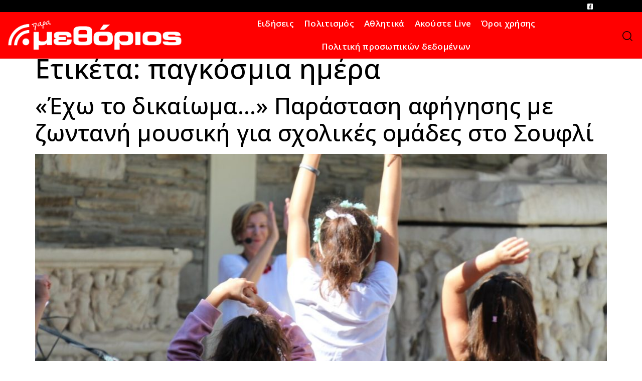

--- FILE ---
content_type: text/html; charset=UTF-8
request_url: https://methorios.gr/tag/%CF%80%CE%B1%CE%B3%CE%BA%CF%8C%CF%83%CE%BC%CE%B9%CE%B1-%CE%B7%CE%BC%CE%AD%CF%81%CE%B1-2/
body_size: 18692
content:
<!doctype html>
<html lang="el">
<head>
	<meta charset="UTF-8">
	<meta name="viewport" content="width=device-width, initial-scale=1">
	<link rel="profile" href="https://gmpg.org/xfn/11">
	<meta name='robots' content='index, follow, max-image-preview:large, max-snippet:-1, max-video-preview:-1' />
	<style>img:is([sizes="auto" i], [sizes^="auto," i]) { contain-intrinsic-size: 3000px 1500px }</style>
	
	<!-- This site is optimized with the Yoast SEO plugin v26.4 - https://yoast.com/wordpress/plugins/seo/ -->
	<title>παγκόσμια ημέρα Archives - ΜΕΘΟΡΙΟΣ</title>
	<link rel="canonical" href="https://methorios.gr/tag/παγκόσμια-ημέρα-2/" />
	<meta property="og:locale" content="el_GR" />
	<meta property="og:type" content="article" />
	<meta property="og:title" content="παγκόσμια ημέρα Archives - ΜΕΘΟΡΙΟΣ" />
	<meta property="og:url" content="https://methorios.gr/tag/παγκόσμια-ημέρα-2/" />
	<meta property="og:site_name" content="ΜΕΘΟΡΙΟΣ" />
	<meta name="twitter:card" content="summary_large_image" />
	<script type="application/ld+json" class="yoast-schema-graph">{"@context":"https://schema.org","@graph":[{"@type":"CollectionPage","@id":"https://methorios.gr/tag/%cf%80%ce%b1%ce%b3%ce%ba%cf%8c%cf%83%ce%bc%ce%b9%ce%b1-%ce%b7%ce%bc%ce%ad%cf%81%ce%b1-2/","url":"https://methorios.gr/tag/%cf%80%ce%b1%ce%b3%ce%ba%cf%8c%cf%83%ce%bc%ce%b9%ce%b1-%ce%b7%ce%bc%ce%ad%cf%81%ce%b1-2/","name":"παγκόσμια ημέρα Archives - ΜΕΘΟΡΙΟΣ","isPartOf":{"@id":"https://methorios.gr/#website"},"primaryImageOfPage":{"@id":"https://methorios.gr/tag/%cf%80%ce%b1%ce%b3%ce%ba%cf%8c%cf%83%ce%bc%ce%b9%ce%b1-%ce%b7%ce%bc%ce%ad%cf%81%ce%b1-2/#primaryimage"},"image":{"@id":"https://methorios.gr/tag/%cf%80%ce%b1%ce%b3%ce%ba%cf%8c%cf%83%ce%bc%ce%b9%ce%b1-%ce%b7%ce%bc%ce%ad%cf%81%ce%b1-2/#primaryimage"},"thumbnailUrl":"https://methorios.gr/wp-content/uploads/2025/11/parastasi-1392x928-1.jpg","breadcrumb":{"@id":"https://methorios.gr/tag/%cf%80%ce%b1%ce%b3%ce%ba%cf%8c%cf%83%ce%bc%ce%b9%ce%b1-%ce%b7%ce%bc%ce%ad%cf%81%ce%b1-2/#breadcrumb"},"inLanguage":"el"},{"@type":"ImageObject","inLanguage":"el","@id":"https://methorios.gr/tag/%cf%80%ce%b1%ce%b3%ce%ba%cf%8c%cf%83%ce%bc%ce%b9%ce%b1-%ce%b7%ce%bc%ce%ad%cf%81%ce%b1-2/#primaryimage","url":"https://methorios.gr/wp-content/uploads/2025/11/parastasi-1392x928-1.jpg","contentUrl":"https://methorios.gr/wp-content/uploads/2025/11/parastasi-1392x928-1.jpg","width":1392,"height":928},{"@type":"BreadcrumbList","@id":"https://methorios.gr/tag/%cf%80%ce%b1%ce%b3%ce%ba%cf%8c%cf%83%ce%bc%ce%b9%ce%b1-%ce%b7%ce%bc%ce%ad%cf%81%ce%b1-2/#breadcrumb","itemListElement":[{"@type":"ListItem","position":1,"name":"Home","item":"https://methorios.gr/"},{"@type":"ListItem","position":2,"name":"παγκόσμια ημέρα"}]},{"@type":"WebSite","@id":"https://methorios.gr/#website","url":"https://methorios.gr/","name":"ΜΕΘΟΡΙΟΣ","description":"Εφημερίδα – Ραδιόφωνο – Γραφικές Τέχνες","potentialAction":[{"@type":"SearchAction","target":{"@type":"EntryPoint","urlTemplate":"https://methorios.gr/?s={search_term_string}"},"query-input":{"@type":"PropertyValueSpecification","valueRequired":true,"valueName":"search_term_string"}}],"inLanguage":"el"}]}</script>
	<!-- / Yoast SEO plugin. -->


<link rel="alternate" type="application/rss+xml" title="Ροή RSS &raquo; ΜΕΘΟΡΙΟΣ" href="https://methorios.gr/feed/" />
<link rel="alternate" type="application/rss+xml" title="Ροή Σχολίων &raquo; ΜΕΘΟΡΙΟΣ" href="https://methorios.gr/comments/feed/" />
<link rel="alternate" type="application/rss+xml" title="Ετικέτα ροής ΜΕΘΟΡΙΟΣ &raquo; παγκόσμια ημέρα" href="https://methorios.gr/tag/%cf%80%ce%b1%ce%b3%ce%ba%cf%8c%cf%83%ce%bc%ce%b9%ce%b1-%ce%b7%ce%bc%ce%ad%cf%81%ce%b1-2/feed/" />
		<!-- This site uses the Google Analytics by MonsterInsights plugin v9.10.0 - Using Analytics tracking - https://www.monsterinsights.com/ -->
							<script src="//www.googletagmanager.com/gtag/js?id=G-KFHZL9QMR3"  data-cfasync="false" data-wpfc-render="false" async></script>
			<script data-cfasync="false" data-wpfc-render="false">
				var mi_version = '9.10.0';
				var mi_track_user = true;
				var mi_no_track_reason = '';
								var MonsterInsightsDefaultLocations = {"page_location":"https:\/\/methorios.gr\/tag\/%CF%80%CE%B1%CE%B3%CE%BA%CF%8C%CF%83%CE%BC%CE%B9%CE%B1-%CE%B7%CE%BC%CE%AD%CF%81%CE%B1-2\/"};
								if ( typeof MonsterInsightsPrivacyGuardFilter === 'function' ) {
					var MonsterInsightsLocations = (typeof MonsterInsightsExcludeQuery === 'object') ? MonsterInsightsPrivacyGuardFilter( MonsterInsightsExcludeQuery ) : MonsterInsightsPrivacyGuardFilter( MonsterInsightsDefaultLocations );
				} else {
					var MonsterInsightsLocations = (typeof MonsterInsightsExcludeQuery === 'object') ? MonsterInsightsExcludeQuery : MonsterInsightsDefaultLocations;
				}

								var disableStrs = [
										'ga-disable-G-KFHZL9QMR3',
									];

				/* Function to detect opted out users */
				function __gtagTrackerIsOptedOut() {
					for (var index = 0; index < disableStrs.length; index++) {
						if (document.cookie.indexOf(disableStrs[index] + '=true') > -1) {
							return true;
						}
					}

					return false;
				}

				/* Disable tracking if the opt-out cookie exists. */
				if (__gtagTrackerIsOptedOut()) {
					for (var index = 0; index < disableStrs.length; index++) {
						window[disableStrs[index]] = true;
					}
				}

				/* Opt-out function */
				function __gtagTrackerOptout() {
					for (var index = 0; index < disableStrs.length; index++) {
						document.cookie = disableStrs[index] + '=true; expires=Thu, 31 Dec 2099 23:59:59 UTC; path=/';
						window[disableStrs[index]] = true;
					}
				}

				if ('undefined' === typeof gaOptout) {
					function gaOptout() {
						__gtagTrackerOptout();
					}
				}
								window.dataLayer = window.dataLayer || [];

				window.MonsterInsightsDualTracker = {
					helpers: {},
					trackers: {},
				};
				if (mi_track_user) {
					function __gtagDataLayer() {
						dataLayer.push(arguments);
					}

					function __gtagTracker(type, name, parameters) {
						if (!parameters) {
							parameters = {};
						}

						if (parameters.send_to) {
							__gtagDataLayer.apply(null, arguments);
							return;
						}

						if (type === 'event') {
														parameters.send_to = monsterinsights_frontend.v4_id;
							var hookName = name;
							if (typeof parameters['event_category'] !== 'undefined') {
								hookName = parameters['event_category'] + ':' + name;
							}

							if (typeof MonsterInsightsDualTracker.trackers[hookName] !== 'undefined') {
								MonsterInsightsDualTracker.trackers[hookName](parameters);
							} else {
								__gtagDataLayer('event', name, parameters);
							}
							
						} else {
							__gtagDataLayer.apply(null, arguments);
						}
					}

					__gtagTracker('js', new Date());
					__gtagTracker('set', {
						'developer_id.dZGIzZG': true,
											});
					if ( MonsterInsightsLocations.page_location ) {
						__gtagTracker('set', MonsterInsightsLocations);
					}
										__gtagTracker('config', 'G-KFHZL9QMR3', {"forceSSL":"true","link_attribution":"true"} );
										window.gtag = __gtagTracker;										(function () {
						/* https://developers.google.com/analytics/devguides/collection/analyticsjs/ */
						/* ga and __gaTracker compatibility shim. */
						var noopfn = function () {
							return null;
						};
						var newtracker = function () {
							return new Tracker();
						};
						var Tracker = function () {
							return null;
						};
						var p = Tracker.prototype;
						p.get = noopfn;
						p.set = noopfn;
						p.send = function () {
							var args = Array.prototype.slice.call(arguments);
							args.unshift('send');
							__gaTracker.apply(null, args);
						};
						var __gaTracker = function () {
							var len = arguments.length;
							if (len === 0) {
								return;
							}
							var f = arguments[len - 1];
							if (typeof f !== 'object' || f === null || typeof f.hitCallback !== 'function') {
								if ('send' === arguments[0]) {
									var hitConverted, hitObject = false, action;
									if ('event' === arguments[1]) {
										if ('undefined' !== typeof arguments[3]) {
											hitObject = {
												'eventAction': arguments[3],
												'eventCategory': arguments[2],
												'eventLabel': arguments[4],
												'value': arguments[5] ? arguments[5] : 1,
											}
										}
									}
									if ('pageview' === arguments[1]) {
										if ('undefined' !== typeof arguments[2]) {
											hitObject = {
												'eventAction': 'page_view',
												'page_path': arguments[2],
											}
										}
									}
									if (typeof arguments[2] === 'object') {
										hitObject = arguments[2];
									}
									if (typeof arguments[5] === 'object') {
										Object.assign(hitObject, arguments[5]);
									}
									if ('undefined' !== typeof arguments[1].hitType) {
										hitObject = arguments[1];
										if ('pageview' === hitObject.hitType) {
											hitObject.eventAction = 'page_view';
										}
									}
									if (hitObject) {
										action = 'timing' === arguments[1].hitType ? 'timing_complete' : hitObject.eventAction;
										hitConverted = mapArgs(hitObject);
										__gtagTracker('event', action, hitConverted);
									}
								}
								return;
							}

							function mapArgs(args) {
								var arg, hit = {};
								var gaMap = {
									'eventCategory': 'event_category',
									'eventAction': 'event_action',
									'eventLabel': 'event_label',
									'eventValue': 'event_value',
									'nonInteraction': 'non_interaction',
									'timingCategory': 'event_category',
									'timingVar': 'name',
									'timingValue': 'value',
									'timingLabel': 'event_label',
									'page': 'page_path',
									'location': 'page_location',
									'title': 'page_title',
									'referrer' : 'page_referrer',
								};
								for (arg in args) {
																		if (!(!args.hasOwnProperty(arg) || !gaMap.hasOwnProperty(arg))) {
										hit[gaMap[arg]] = args[arg];
									} else {
										hit[arg] = args[arg];
									}
								}
								return hit;
							}

							try {
								f.hitCallback();
							} catch (ex) {
							}
						};
						__gaTracker.create = newtracker;
						__gaTracker.getByName = newtracker;
						__gaTracker.getAll = function () {
							return [];
						};
						__gaTracker.remove = noopfn;
						__gaTracker.loaded = true;
						window['__gaTracker'] = __gaTracker;
					})();
									} else {
										console.log("");
					(function () {
						function __gtagTracker() {
							return null;
						}

						window['__gtagTracker'] = __gtagTracker;
						window['gtag'] = __gtagTracker;
					})();
									}
			</script>
							<!-- / Google Analytics by MonsterInsights -->
		<script>
window._wpemojiSettings = {"baseUrl":"https:\/\/s.w.org\/images\/core\/emoji\/16.0.1\/72x72\/","ext":".png","svgUrl":"https:\/\/s.w.org\/images\/core\/emoji\/16.0.1\/svg\/","svgExt":".svg","source":{"concatemoji":"https:\/\/methorios.gr\/wp-includes\/js\/wp-emoji-release.min.js?ver=6.8.3"}};
/*! This file is auto-generated */
!function(s,n){var o,i,e;function c(e){try{var t={supportTests:e,timestamp:(new Date).valueOf()};sessionStorage.setItem(o,JSON.stringify(t))}catch(e){}}function p(e,t,n){e.clearRect(0,0,e.canvas.width,e.canvas.height),e.fillText(t,0,0);var t=new Uint32Array(e.getImageData(0,0,e.canvas.width,e.canvas.height).data),a=(e.clearRect(0,0,e.canvas.width,e.canvas.height),e.fillText(n,0,0),new Uint32Array(e.getImageData(0,0,e.canvas.width,e.canvas.height).data));return t.every(function(e,t){return e===a[t]})}function u(e,t){e.clearRect(0,0,e.canvas.width,e.canvas.height),e.fillText(t,0,0);for(var n=e.getImageData(16,16,1,1),a=0;a<n.data.length;a++)if(0!==n.data[a])return!1;return!0}function f(e,t,n,a){switch(t){case"flag":return n(e,"\ud83c\udff3\ufe0f\u200d\u26a7\ufe0f","\ud83c\udff3\ufe0f\u200b\u26a7\ufe0f")?!1:!n(e,"\ud83c\udde8\ud83c\uddf6","\ud83c\udde8\u200b\ud83c\uddf6")&&!n(e,"\ud83c\udff4\udb40\udc67\udb40\udc62\udb40\udc65\udb40\udc6e\udb40\udc67\udb40\udc7f","\ud83c\udff4\u200b\udb40\udc67\u200b\udb40\udc62\u200b\udb40\udc65\u200b\udb40\udc6e\u200b\udb40\udc67\u200b\udb40\udc7f");case"emoji":return!a(e,"\ud83e\udedf")}return!1}function g(e,t,n,a){var r="undefined"!=typeof WorkerGlobalScope&&self instanceof WorkerGlobalScope?new OffscreenCanvas(300,150):s.createElement("canvas"),o=r.getContext("2d",{willReadFrequently:!0}),i=(o.textBaseline="top",o.font="600 32px Arial",{});return e.forEach(function(e){i[e]=t(o,e,n,a)}),i}function t(e){var t=s.createElement("script");t.src=e,t.defer=!0,s.head.appendChild(t)}"undefined"!=typeof Promise&&(o="wpEmojiSettingsSupports",i=["flag","emoji"],n.supports={everything:!0,everythingExceptFlag:!0},e=new Promise(function(e){s.addEventListener("DOMContentLoaded",e,{once:!0})}),new Promise(function(t){var n=function(){try{var e=JSON.parse(sessionStorage.getItem(o));if("object"==typeof e&&"number"==typeof e.timestamp&&(new Date).valueOf()<e.timestamp+604800&&"object"==typeof e.supportTests)return e.supportTests}catch(e){}return null}();if(!n){if("undefined"!=typeof Worker&&"undefined"!=typeof OffscreenCanvas&&"undefined"!=typeof URL&&URL.createObjectURL&&"undefined"!=typeof Blob)try{var e="postMessage("+g.toString()+"("+[JSON.stringify(i),f.toString(),p.toString(),u.toString()].join(",")+"));",a=new Blob([e],{type:"text/javascript"}),r=new Worker(URL.createObjectURL(a),{name:"wpTestEmojiSupports"});return void(r.onmessage=function(e){c(n=e.data),r.terminate(),t(n)})}catch(e){}c(n=g(i,f,p,u))}t(n)}).then(function(e){for(var t in e)n.supports[t]=e[t],n.supports.everything=n.supports.everything&&n.supports[t],"flag"!==t&&(n.supports.everythingExceptFlag=n.supports.everythingExceptFlag&&n.supports[t]);n.supports.everythingExceptFlag=n.supports.everythingExceptFlag&&!n.supports.flag,n.DOMReady=!1,n.readyCallback=function(){n.DOMReady=!0}}).then(function(){return e}).then(function(){var e;n.supports.everything||(n.readyCallback(),(e=n.source||{}).concatemoji?t(e.concatemoji):e.wpemoji&&e.twemoji&&(t(e.twemoji),t(e.wpemoji)))}))}((window,document),window._wpemojiSettings);
</script>

<link rel='stylesheet' id='premium-addons-css' href='https://methorios.gr/wp-content/plugins/premium-addons-for-elementor/assets/frontend/min-css/premium-addons.min.css?ver=4.11.51' media='all' />
<style id='wp-emoji-styles-inline-css'>

	img.wp-smiley, img.emoji {
		display: inline !important;
		border: none !important;
		box-shadow: none !important;
		height: 1em !important;
		width: 1em !important;
		margin: 0 0.07em !important;
		vertical-align: -0.1em !important;
		background: none !important;
		padding: 0 !important;
	}
</style>
<link rel='stylesheet' id='wp-block-library-css' href='https://methorios.gr/wp-includes/css/dist/block-library/style.min.css?ver=6.8.3' media='all' />
<style id='global-styles-inline-css'>
:root{--wp--preset--aspect-ratio--square: 1;--wp--preset--aspect-ratio--4-3: 4/3;--wp--preset--aspect-ratio--3-4: 3/4;--wp--preset--aspect-ratio--3-2: 3/2;--wp--preset--aspect-ratio--2-3: 2/3;--wp--preset--aspect-ratio--16-9: 16/9;--wp--preset--aspect-ratio--9-16: 9/16;--wp--preset--color--black: #000000;--wp--preset--color--cyan-bluish-gray: #abb8c3;--wp--preset--color--white: #ffffff;--wp--preset--color--pale-pink: #f78da7;--wp--preset--color--vivid-red: #cf2e2e;--wp--preset--color--luminous-vivid-orange: #ff6900;--wp--preset--color--luminous-vivid-amber: #fcb900;--wp--preset--color--light-green-cyan: #7bdcb5;--wp--preset--color--vivid-green-cyan: #00d084;--wp--preset--color--pale-cyan-blue: #8ed1fc;--wp--preset--color--vivid-cyan-blue: #0693e3;--wp--preset--color--vivid-purple: #9b51e0;--wp--preset--gradient--vivid-cyan-blue-to-vivid-purple: linear-gradient(135deg,rgba(6,147,227,1) 0%,rgb(155,81,224) 100%);--wp--preset--gradient--light-green-cyan-to-vivid-green-cyan: linear-gradient(135deg,rgb(122,220,180) 0%,rgb(0,208,130) 100%);--wp--preset--gradient--luminous-vivid-amber-to-luminous-vivid-orange: linear-gradient(135deg,rgba(252,185,0,1) 0%,rgba(255,105,0,1) 100%);--wp--preset--gradient--luminous-vivid-orange-to-vivid-red: linear-gradient(135deg,rgba(255,105,0,1) 0%,rgb(207,46,46) 100%);--wp--preset--gradient--very-light-gray-to-cyan-bluish-gray: linear-gradient(135deg,rgb(238,238,238) 0%,rgb(169,184,195) 100%);--wp--preset--gradient--cool-to-warm-spectrum: linear-gradient(135deg,rgb(74,234,220) 0%,rgb(151,120,209) 20%,rgb(207,42,186) 40%,rgb(238,44,130) 60%,rgb(251,105,98) 80%,rgb(254,248,76) 100%);--wp--preset--gradient--blush-light-purple: linear-gradient(135deg,rgb(255,206,236) 0%,rgb(152,150,240) 100%);--wp--preset--gradient--blush-bordeaux: linear-gradient(135deg,rgb(254,205,165) 0%,rgb(254,45,45) 50%,rgb(107,0,62) 100%);--wp--preset--gradient--luminous-dusk: linear-gradient(135deg,rgb(255,203,112) 0%,rgb(199,81,192) 50%,rgb(65,88,208) 100%);--wp--preset--gradient--pale-ocean: linear-gradient(135deg,rgb(255,245,203) 0%,rgb(182,227,212) 50%,rgb(51,167,181) 100%);--wp--preset--gradient--electric-grass: linear-gradient(135deg,rgb(202,248,128) 0%,rgb(113,206,126) 100%);--wp--preset--gradient--midnight: linear-gradient(135deg,rgb(2,3,129) 0%,rgb(40,116,252) 100%);--wp--preset--font-size--small: 13px;--wp--preset--font-size--medium: 20px;--wp--preset--font-size--large: 36px;--wp--preset--font-size--x-large: 42px;--wp--preset--spacing--20: 0.44rem;--wp--preset--spacing--30: 0.67rem;--wp--preset--spacing--40: 1rem;--wp--preset--spacing--50: 1.5rem;--wp--preset--spacing--60: 2.25rem;--wp--preset--spacing--70: 3.38rem;--wp--preset--spacing--80: 5.06rem;--wp--preset--shadow--natural: 6px 6px 9px rgba(0, 0, 0, 0.2);--wp--preset--shadow--deep: 12px 12px 50px rgba(0, 0, 0, 0.4);--wp--preset--shadow--sharp: 6px 6px 0px rgba(0, 0, 0, 0.2);--wp--preset--shadow--outlined: 6px 6px 0px -3px rgba(255, 255, 255, 1), 6px 6px rgba(0, 0, 0, 1);--wp--preset--shadow--crisp: 6px 6px 0px rgba(0, 0, 0, 1);}:root { --wp--style--global--content-size: 800px;--wp--style--global--wide-size: 1200px; }:where(body) { margin: 0; }.wp-site-blocks > .alignleft { float: left; margin-right: 2em; }.wp-site-blocks > .alignright { float: right; margin-left: 2em; }.wp-site-blocks > .aligncenter { justify-content: center; margin-left: auto; margin-right: auto; }:where(.wp-site-blocks) > * { margin-block-start: 24px; margin-block-end: 0; }:where(.wp-site-blocks) > :first-child { margin-block-start: 0; }:where(.wp-site-blocks) > :last-child { margin-block-end: 0; }:root { --wp--style--block-gap: 24px; }:root :where(.is-layout-flow) > :first-child{margin-block-start: 0;}:root :where(.is-layout-flow) > :last-child{margin-block-end: 0;}:root :where(.is-layout-flow) > *{margin-block-start: 24px;margin-block-end: 0;}:root :where(.is-layout-constrained) > :first-child{margin-block-start: 0;}:root :where(.is-layout-constrained) > :last-child{margin-block-end: 0;}:root :where(.is-layout-constrained) > *{margin-block-start: 24px;margin-block-end: 0;}:root :where(.is-layout-flex){gap: 24px;}:root :where(.is-layout-grid){gap: 24px;}.is-layout-flow > .alignleft{float: left;margin-inline-start: 0;margin-inline-end: 2em;}.is-layout-flow > .alignright{float: right;margin-inline-start: 2em;margin-inline-end: 0;}.is-layout-flow > .aligncenter{margin-left: auto !important;margin-right: auto !important;}.is-layout-constrained > .alignleft{float: left;margin-inline-start: 0;margin-inline-end: 2em;}.is-layout-constrained > .alignright{float: right;margin-inline-start: 2em;margin-inline-end: 0;}.is-layout-constrained > .aligncenter{margin-left: auto !important;margin-right: auto !important;}.is-layout-constrained > :where(:not(.alignleft):not(.alignright):not(.alignfull)){max-width: var(--wp--style--global--content-size);margin-left: auto !important;margin-right: auto !important;}.is-layout-constrained > .alignwide{max-width: var(--wp--style--global--wide-size);}body .is-layout-flex{display: flex;}.is-layout-flex{flex-wrap: wrap;align-items: center;}.is-layout-flex > :is(*, div){margin: 0;}body .is-layout-grid{display: grid;}.is-layout-grid > :is(*, div){margin: 0;}body{padding-top: 0px;padding-right: 0px;padding-bottom: 0px;padding-left: 0px;}a:where(:not(.wp-element-button)){text-decoration: underline;}:root :where(.wp-element-button, .wp-block-button__link){background-color: #32373c;border-width: 0;color: #fff;font-family: inherit;font-size: inherit;line-height: inherit;padding: calc(0.667em + 2px) calc(1.333em + 2px);text-decoration: none;}.has-black-color{color: var(--wp--preset--color--black) !important;}.has-cyan-bluish-gray-color{color: var(--wp--preset--color--cyan-bluish-gray) !important;}.has-white-color{color: var(--wp--preset--color--white) !important;}.has-pale-pink-color{color: var(--wp--preset--color--pale-pink) !important;}.has-vivid-red-color{color: var(--wp--preset--color--vivid-red) !important;}.has-luminous-vivid-orange-color{color: var(--wp--preset--color--luminous-vivid-orange) !important;}.has-luminous-vivid-amber-color{color: var(--wp--preset--color--luminous-vivid-amber) !important;}.has-light-green-cyan-color{color: var(--wp--preset--color--light-green-cyan) !important;}.has-vivid-green-cyan-color{color: var(--wp--preset--color--vivid-green-cyan) !important;}.has-pale-cyan-blue-color{color: var(--wp--preset--color--pale-cyan-blue) !important;}.has-vivid-cyan-blue-color{color: var(--wp--preset--color--vivid-cyan-blue) !important;}.has-vivid-purple-color{color: var(--wp--preset--color--vivid-purple) !important;}.has-black-background-color{background-color: var(--wp--preset--color--black) !important;}.has-cyan-bluish-gray-background-color{background-color: var(--wp--preset--color--cyan-bluish-gray) !important;}.has-white-background-color{background-color: var(--wp--preset--color--white) !important;}.has-pale-pink-background-color{background-color: var(--wp--preset--color--pale-pink) !important;}.has-vivid-red-background-color{background-color: var(--wp--preset--color--vivid-red) !important;}.has-luminous-vivid-orange-background-color{background-color: var(--wp--preset--color--luminous-vivid-orange) !important;}.has-luminous-vivid-amber-background-color{background-color: var(--wp--preset--color--luminous-vivid-amber) !important;}.has-light-green-cyan-background-color{background-color: var(--wp--preset--color--light-green-cyan) !important;}.has-vivid-green-cyan-background-color{background-color: var(--wp--preset--color--vivid-green-cyan) !important;}.has-pale-cyan-blue-background-color{background-color: var(--wp--preset--color--pale-cyan-blue) !important;}.has-vivid-cyan-blue-background-color{background-color: var(--wp--preset--color--vivid-cyan-blue) !important;}.has-vivid-purple-background-color{background-color: var(--wp--preset--color--vivid-purple) !important;}.has-black-border-color{border-color: var(--wp--preset--color--black) !important;}.has-cyan-bluish-gray-border-color{border-color: var(--wp--preset--color--cyan-bluish-gray) !important;}.has-white-border-color{border-color: var(--wp--preset--color--white) !important;}.has-pale-pink-border-color{border-color: var(--wp--preset--color--pale-pink) !important;}.has-vivid-red-border-color{border-color: var(--wp--preset--color--vivid-red) !important;}.has-luminous-vivid-orange-border-color{border-color: var(--wp--preset--color--luminous-vivid-orange) !important;}.has-luminous-vivid-amber-border-color{border-color: var(--wp--preset--color--luminous-vivid-amber) !important;}.has-light-green-cyan-border-color{border-color: var(--wp--preset--color--light-green-cyan) !important;}.has-vivid-green-cyan-border-color{border-color: var(--wp--preset--color--vivid-green-cyan) !important;}.has-pale-cyan-blue-border-color{border-color: var(--wp--preset--color--pale-cyan-blue) !important;}.has-vivid-cyan-blue-border-color{border-color: var(--wp--preset--color--vivid-cyan-blue) !important;}.has-vivid-purple-border-color{border-color: var(--wp--preset--color--vivid-purple) !important;}.has-vivid-cyan-blue-to-vivid-purple-gradient-background{background: var(--wp--preset--gradient--vivid-cyan-blue-to-vivid-purple) !important;}.has-light-green-cyan-to-vivid-green-cyan-gradient-background{background: var(--wp--preset--gradient--light-green-cyan-to-vivid-green-cyan) !important;}.has-luminous-vivid-amber-to-luminous-vivid-orange-gradient-background{background: var(--wp--preset--gradient--luminous-vivid-amber-to-luminous-vivid-orange) !important;}.has-luminous-vivid-orange-to-vivid-red-gradient-background{background: var(--wp--preset--gradient--luminous-vivid-orange-to-vivid-red) !important;}.has-very-light-gray-to-cyan-bluish-gray-gradient-background{background: var(--wp--preset--gradient--very-light-gray-to-cyan-bluish-gray) !important;}.has-cool-to-warm-spectrum-gradient-background{background: var(--wp--preset--gradient--cool-to-warm-spectrum) !important;}.has-blush-light-purple-gradient-background{background: var(--wp--preset--gradient--blush-light-purple) !important;}.has-blush-bordeaux-gradient-background{background: var(--wp--preset--gradient--blush-bordeaux) !important;}.has-luminous-dusk-gradient-background{background: var(--wp--preset--gradient--luminous-dusk) !important;}.has-pale-ocean-gradient-background{background: var(--wp--preset--gradient--pale-ocean) !important;}.has-electric-grass-gradient-background{background: var(--wp--preset--gradient--electric-grass) !important;}.has-midnight-gradient-background{background: var(--wp--preset--gradient--midnight) !important;}.has-small-font-size{font-size: var(--wp--preset--font-size--small) !important;}.has-medium-font-size{font-size: var(--wp--preset--font-size--medium) !important;}.has-large-font-size{font-size: var(--wp--preset--font-size--large) !important;}.has-x-large-font-size{font-size: var(--wp--preset--font-size--x-large) !important;}
:root :where(.wp-block-pullquote){font-size: 1.5em;line-height: 1.6;}
</style>
<link rel='stylesheet' id='contact-form-7-css' href='https://methorios.gr/wp-content/plugins/contact-form-7/includes/css/styles.css?ver=6.1.3' media='all' />
<link rel='stylesheet' id='hello-elementor-css' href='https://methorios.gr/wp-content/themes/hello-elementor/assets/css/reset.css?ver=3.4.5' media='all' />
<link rel='stylesheet' id='hello-elementor-theme-style-css' href='https://methorios.gr/wp-content/themes/hello-elementor/assets/css/theme.css?ver=3.4.5' media='all' />
<link rel='stylesheet' id='hello-elementor-header-footer-css' href='https://methorios.gr/wp-content/themes/hello-elementor/assets/css/header-footer.css?ver=3.4.5' media='all' />
<link rel='stylesheet' id='e-motion-fx-css' href='https://methorios.gr/wp-content/plugins/elementor-pro/assets/css/modules/motion-fx.min.css?ver=3.33.1' media='all' />
<link rel='stylesheet' id='elementor-frontend-css' href='https://methorios.gr/wp-content/plugins/elementor/assets/css/frontend.min.css?ver=3.33.0' media='all' />
<link rel='stylesheet' id='widget-image-css' href='https://methorios.gr/wp-content/plugins/elementor/assets/css/widget-image.min.css?ver=3.33.0' media='all' />
<link rel='stylesheet' id='widget-nav-menu-css' href='https://methorios.gr/wp-content/plugins/elementor-pro/assets/css/widget-nav-menu.min.css?ver=3.33.1' media='all' />
<link rel='stylesheet' id='e-sticky-css' href='https://methorios.gr/wp-content/plugins/elementor-pro/assets/css/modules/sticky.min.css?ver=3.33.1' media='all' />
<link rel='stylesheet' id='e-animation-fadeInDown-css' href='https://methorios.gr/wp-content/plugins/elementor/assets/lib/animations/styles/fadeInDown.min.css?ver=3.33.0' media='all' />
<link rel='stylesheet' id='widget-heading-css' href='https://methorios.gr/wp-content/plugins/elementor/assets/css/widget-heading.min.css?ver=3.33.0' media='all' />
<link rel='stylesheet' id='widget-spacer-css' href='https://methorios.gr/wp-content/plugins/elementor/assets/css/widget-spacer.min.css?ver=3.33.0' media='all' />
<link rel='stylesheet' id='elementor-icons-css' href='https://methorios.gr/wp-content/plugins/elementor/assets/lib/eicons/css/elementor-icons.min.css?ver=5.44.0' media='all' />
<link rel='stylesheet' id='elementor-post-5714-css' href='https://methorios.gr/wp-content/uploads/elementor/css/post-5714.css?ver=1764238725' media='all' />
<link rel='stylesheet' id='elementor-post-5828-css' href='https://methorios.gr/wp-content/uploads/elementor/css/post-5828.css?ver=1764238725' media='all' />
<link rel='stylesheet' id='elementor-post-5732-css' href='https://methorios.gr/wp-content/uploads/elementor/css/post-5732.css?ver=1764238725' media='all' />
<link rel='stylesheet' id='bdt-uikit-css' href='https://methorios.gr/wp-content/plugins/bdthemes-prime-slider-lite/assets/css/bdt-uikit.css?ver=3.21.7' media='all' />
<link rel='stylesheet' id='prime-slider-site-css' href='https://methorios.gr/wp-content/plugins/bdthemes-prime-slider-lite/assets/css/prime-slider-site.css?ver=4.0.8' media='all' />
<link rel='stylesheet' id='elementor-gf-roboto-css' href='https://fonts.googleapis.com/css?family=Roboto:100,100italic,200,200italic,300,300italic,400,400italic,500,500italic,600,600italic,700,700italic,800,800italic,900,900italic&#038;display=auto&#038;subset=greek' media='all' />
<link rel='stylesheet' id='elementor-gf-robotoslab-css' href='https://fonts.googleapis.com/css?family=Roboto+Slab:100,100italic,200,200italic,300,300italic,400,400italic,500,500italic,600,600italic,700,700italic,800,800italic,900,900italic&#038;display=auto&#038;subset=greek' media='all' />
<link rel='stylesheet' id='elementor-gf-opensans-css' href='https://fonts.googleapis.com/css?family=Open+Sans:100,100italic,200,200italic,300,300italic,400,400italic,500,500italic,600,600italic,700,700italic,800,800italic,900,900italic&#038;display=auto&#038;subset=greek' media='all' />
<link rel='stylesheet' id='elementor-gf-nunito-css' href='https://fonts.googleapis.com/css?family=Nunito:100,100italic,200,200italic,300,300italic,400,400italic,500,500italic,600,600italic,700,700italic,800,800italic,900,900italic&#038;display=auto&#038;subset=greek' media='all' />
<link rel='stylesheet' id='elementor-gf-raleway-css' href='https://fonts.googleapis.com/css?family=Raleway:100,100italic,200,200italic,300,300italic,400,400italic,500,500italic,600,600italic,700,700italic,800,800italic,900,900italic&#038;display=auto&#038;subset=greek' media='all' />
<link rel='stylesheet' id='elementor-icons-shared-0-css' href='https://methorios.gr/wp-content/plugins/elementor/assets/lib/font-awesome/css/fontawesome.min.css?ver=5.15.3' media='all' />
<link rel='stylesheet' id='elementor-icons-fa-brands-css' href='https://methorios.gr/wp-content/plugins/elementor/assets/lib/font-awesome/css/brands.min.css?ver=5.15.3' media='all' />
<link rel='stylesheet' id='elementor-icons-fa-solid-css' href='https://methorios.gr/wp-content/plugins/elementor/assets/lib/font-awesome/css/solid.min.css?ver=5.15.3' media='all' />
<script src="https://methorios.gr/wp-content/plugins/google-analytics-for-wordpress/assets/js/frontend-gtag.min.js?ver=9.10.0" id="monsterinsights-frontend-script-js" async data-wp-strategy="async"></script>
<script data-cfasync="false" data-wpfc-render="false" id='monsterinsights-frontend-script-js-extra'>var monsterinsights_frontend = {"js_events_tracking":"true","download_extensions":"doc,pdf,ppt,zip,xls,docx,pptx,xlsx","inbound_paths":"[{\"path\":\"\\\/go\\\/\",\"label\":\"affiliate\"},{\"path\":\"\\\/recommend\\\/\",\"label\":\"affiliate\"}]","home_url":"https:\/\/methorios.gr","hash_tracking":"false","v4_id":"G-KFHZL9QMR3"};</script>
<script src="https://methorios.gr/wp-includes/js/jquery/jquery.min.js?ver=3.7.1" id="jquery-core-js"></script>
<script src="https://methorios.gr/wp-includes/js/jquery/jquery-migrate.min.js?ver=3.4.1" id="jquery-migrate-js"></script>
<script src="https://methorios.gr/wp-content/plugins/bdthemes-prime-slider-lite/assets/js/bdt-uikit.min.js?ver=3.21.7" id="bdt-uikit-js"></script>
<link rel="https://api.w.org/" href="https://methorios.gr/wp-json/" /><link rel="alternate" title="JSON" type="application/json" href="https://methorios.gr/wp-json/wp/v2/tags/6499" /><link rel="EditURI" type="application/rsd+xml" title="RSD" href="https://methorios.gr/xmlrpc.php?rsd" />
<meta name="generator" content="WordPress 6.8.3" />
<meta name="generator" content="Elementor 3.33.0; features: additional_custom_breakpoints; settings: css_print_method-external, google_font-enabled, font_display-auto">
			<style>
				.e-con.e-parent:nth-of-type(n+4):not(.e-lazyloaded):not(.e-no-lazyload),
				.e-con.e-parent:nth-of-type(n+4):not(.e-lazyloaded):not(.e-no-lazyload) * {
					background-image: none !important;
				}
				@media screen and (max-height: 1024px) {
					.e-con.e-parent:nth-of-type(n+3):not(.e-lazyloaded):not(.e-no-lazyload),
					.e-con.e-parent:nth-of-type(n+3):not(.e-lazyloaded):not(.e-no-lazyload) * {
						background-image: none !important;
					}
				}
				@media screen and (max-height: 640px) {
					.e-con.e-parent:nth-of-type(n+2):not(.e-lazyloaded):not(.e-no-lazyload),
					.e-con.e-parent:nth-of-type(n+2):not(.e-lazyloaded):not(.e-no-lazyload) * {
						background-image: none !important;
					}
				}
			</style>
			</head>
<body class="archive tag tag---2 tag-6499 wp-embed-responsive wp-theme-hello-elementor hello-elementor-default elementor-default elementor-kit-5714">


<a class="skip-link screen-reader-text" href="#content">Μετάβαση στο περιεχόμενο</a>

		<header data-elementor-type="header" data-elementor-id="5828" class="elementor elementor-5828 elementor-location-header" data-elementor-post-type="elementor_library">
					<section class="elementor-section elementor-top-section elementor-element elementor-element-29f6141c elementor-section-full_width elementor-section-height-default elementor-section-height-default elementor-invisible" data-id="29f6141c" data-element_type="section" data-settings="{&quot;sticky&quot;:&quot;top&quot;,&quot;animation&quot;:&quot;fadeInDown&quot;,&quot;sticky_on&quot;:[&quot;desktop&quot;,&quot;tablet&quot;,&quot;mobile&quot;],&quot;sticky_offset&quot;:0,&quot;sticky_effects_offset&quot;:0,&quot;sticky_anchor_link_offset&quot;:0}">
						<div class="elementor-container elementor-column-gap-default">
					<div class="elementor-column elementor-col-100 elementor-top-column elementor-element elementor-element-1fb40699" data-id="1fb40699" data-element_type="column">
			<div class="elementor-widget-wrap elementor-element-populated">
						<section class="elementor-section elementor-inner-section elementor-element elementor-element-67e7ad04 elementor-section-boxed elementor-section-height-default elementor-section-height-default" data-id="67e7ad04" data-element_type="section" data-settings="{&quot;background_background&quot;:&quot;classic&quot;,&quot;background_motion_fx_motion_fx_scrolling&quot;:&quot;yes&quot;,&quot;background_motion_fx_translateY_effect&quot;:&quot;yes&quot;,&quot;background_motion_fx_translateY_speed&quot;:{&quot;unit&quot;:&quot;px&quot;,&quot;size&quot;:4,&quot;sizes&quot;:[]},&quot;background_motion_fx_translateY_affectedRange&quot;:{&quot;unit&quot;:&quot;%&quot;,&quot;size&quot;:&quot;&quot;,&quot;sizes&quot;:{&quot;start&quot;:0,&quot;end&quot;:100}},&quot;background_motion_fx_devices&quot;:[&quot;desktop&quot;,&quot;tablet&quot;,&quot;mobile&quot;]}">
						<div class="elementor-container elementor-column-gap-default">
					<div class="elementor-column elementor-col-50 elementor-inner-column elementor-element elementor-element-4d8cec4f" data-id="4d8cec4f" data-element_type="column">
			<div class="elementor-widget-wrap">
							</div>
		</div>
				<div class="elementor-column elementor-col-50 elementor-inner-column elementor-element elementor-element-4dd64565" data-id="4dd64565" data-element_type="column">
			<div class="elementor-widget-wrap elementor-element-populated">
						<div class="elementor-element elementor-element-c9999ab elementor-widget__width-auto elementor-widget elementor-widget-button" data-id="c9999ab" data-element_type="widget" data-widget_type="button.default">
				<div class="elementor-widget-container">
									<div class="elementor-button-wrapper">
					<a class="elementor-button elementor-button-link elementor-size-sm" href="https://www.facebook.com/Methoriosorestiada/">
						<span class="elementor-button-content-wrapper">
						<span class="elementor-button-icon">
				<i aria-hidden="true" class="fab fa-facebook-square"></i>			</span>
								</span>
					</a>
				</div>
								</div>
				</div>
					</div>
		</div>
					</div>
		</section>
				<section class="elementor-section elementor-inner-section elementor-element elementor-element-4e0f3add elementor-section-height-min-height elementor-section-content-middle elementor-section-full_width elementor-section-height-default" data-id="4e0f3add" data-element_type="section" data-settings="{&quot;background_background&quot;:&quot;classic&quot;}">
						<div class="elementor-container elementor-column-gap-default">
					<div class="elementor-column elementor-col-33 elementor-inner-column elementor-element elementor-element-47c4d8de" data-id="47c4d8de" data-element_type="column">
			<div class="elementor-widget-wrap elementor-element-populated">
						<div class="elementor-element elementor-element-2ff10220 elementor-widget elementor-widget-image" data-id="2ff10220" data-element_type="widget" data-widget_type="image.default">
				<div class="elementor-widget-container">
																<a href="https://methorios.gr">
							<img fetchpriority="high" width="800" height="159" src="https://methorios.gr/wp-content/uploads/2021/06/Para-Methorios-Header-1.png" class="attachment-large size-large wp-image-39464" alt="" srcset="https://methorios.gr/wp-content/uploads/2021/06/Para-Methorios-Header-1.png 859w, https://methorios.gr/wp-content/uploads/2021/06/Para-Methorios-Header-1-300x60.png 300w, https://methorios.gr/wp-content/uploads/2021/06/Para-Methorios-Header-1-768x153.png 768w" sizes="(max-width: 800px) 100vw, 800px" />								</a>
															</div>
				</div>
					</div>
		</div>
				<div class="elementor-column elementor-col-33 elementor-inner-column elementor-element elementor-element-4d49a747 elementor-hidden-tablet elementor-hidden-mobile" data-id="4d49a747" data-element_type="column">
			<div class="elementor-widget-wrap elementor-element-populated">
						<div class="elementor-element elementor-element-4b5442f1 elementor-nav-menu__align-center elementor-hidden-tablet elementor-hidden-mobile elementor-widget__width-initial elementor-nav-menu--dropdown-tablet elementor-nav-menu__text-align-aside elementor-nav-menu--toggle elementor-nav-menu--burger elementor-widget elementor-widget-nav-menu" data-id="4b5442f1" data-element_type="widget" data-settings="{&quot;layout&quot;:&quot;horizontal&quot;,&quot;submenu_icon&quot;:{&quot;value&quot;:&quot;&lt;i class=\&quot;fas fa-caret-down\&quot; aria-hidden=\&quot;true\&quot;&gt;&lt;\/i&gt;&quot;,&quot;library&quot;:&quot;fa-solid&quot;},&quot;toggle&quot;:&quot;burger&quot;}" data-widget_type="nav-menu.default">
				<div class="elementor-widget-container">
								<nav aria-label="Menu" class="elementor-nav-menu--main elementor-nav-menu__container elementor-nav-menu--layout-horizontal e--pointer-none">
				<ul id="menu-1-4b5442f1" class="elementor-nav-menu"><li class="menu-item menu-item-type-taxonomy menu-item-object-category menu-item-1632"><a href="https://methorios.gr/category/eidiseis/" class="elementor-item">Ειδήσεις</a></li>
<li class="menu-item menu-item-type-taxonomy menu-item-object-category menu-item-1853"><a href="https://methorios.gr/category/politismos/" class="elementor-item">Πολιτισμός</a></li>
<li class="menu-item menu-item-type-taxonomy menu-item-object-category menu-item-6878"><a href="https://methorios.gr/category/athlitika/" class="elementor-item">Αθλητικά</a></li>
<li class="menu-item menu-item-type-custom menu-item-object-custom menu-item-39473"><a href="https://live24.gr/radio/generic.jsp?sid=20" class="elementor-item">Ακούστε Live</a></li>
<li class="menu-item menu-item-type-post_type menu-item-object-page menu-item-32980"><a href="https://methorios.gr/oroi-chrisis/" class="elementor-item">Όροι χρήσης</a></li>
<li class="menu-item menu-item-type-post_type menu-item-object-page menu-item-32981"><a href="https://methorios.gr/politiki-prosopikon-dedomenon/" class="elementor-item">Πολιτική προσωπικών δεδομένων</a></li>
</ul>			</nav>
					<div class="elementor-menu-toggle" role="button" tabindex="0" aria-label="Menu Toggle" aria-expanded="false">
			<i aria-hidden="true" role="presentation" class="elementor-menu-toggle__icon--open eicon-menu-bar"></i><i aria-hidden="true" role="presentation" class="elementor-menu-toggle__icon--close eicon-close"></i>		</div>
					<nav class="elementor-nav-menu--dropdown elementor-nav-menu__container" aria-hidden="true">
				<ul id="menu-2-4b5442f1" class="elementor-nav-menu"><li class="menu-item menu-item-type-taxonomy menu-item-object-category menu-item-1632"><a href="https://methorios.gr/category/eidiseis/" class="elementor-item" tabindex="-1">Ειδήσεις</a></li>
<li class="menu-item menu-item-type-taxonomy menu-item-object-category menu-item-1853"><a href="https://methorios.gr/category/politismos/" class="elementor-item" tabindex="-1">Πολιτισμός</a></li>
<li class="menu-item menu-item-type-taxonomy menu-item-object-category menu-item-6878"><a href="https://methorios.gr/category/athlitika/" class="elementor-item" tabindex="-1">Αθλητικά</a></li>
<li class="menu-item menu-item-type-custom menu-item-object-custom menu-item-39473"><a href="https://live24.gr/radio/generic.jsp?sid=20" class="elementor-item" tabindex="-1">Ακούστε Live</a></li>
<li class="menu-item menu-item-type-post_type menu-item-object-page menu-item-32980"><a href="https://methorios.gr/oroi-chrisis/" class="elementor-item" tabindex="-1">Όροι χρήσης</a></li>
<li class="menu-item menu-item-type-post_type menu-item-object-page menu-item-32981"><a href="https://methorios.gr/politiki-prosopikon-dedomenon/" class="elementor-item" tabindex="-1">Πολιτική προσωπικών δεδομένων</a></li>
</ul>			</nav>
						</div>
				</div>
					</div>
		</div>
				<div class="elementor-column elementor-col-33 elementor-inner-column elementor-element elementor-element-45f746e" data-id="45f746e" data-element_type="column">
			<div class="elementor-widget-wrap elementor-element-populated">
						<div class="elementor-element elementor-element-8d076e0 elementor-widget__width-initial elementor-hidden-desktop elementor-widget elementor-widget-image" data-id="8d076e0" data-element_type="widget" data-widget_type="image.default">
				<div class="elementor-widget-container">
																<a href="#elementor-action%3Aaction%3Dpopup%3Aopen%26settings%3DeyJpZCI6IjU3MTkiLCJ0b2dnbGUiOmZhbHNlfQ%3D%3D">
							<img width="560" height="560" src="https://methorios.gr/wp-content/uploads/2021/06/av089223b78f583a8e8d6.png" class="attachment-full size-full wp-image-36952" alt="" srcset="https://methorios.gr/wp-content/uploads/2021/06/av089223b78f583a8e8d6.png 560w, https://methorios.gr/wp-content/uploads/2021/06/av089223b78f583a8e8d6-300x300.png 300w, https://methorios.gr/wp-content/uploads/2021/06/av089223b78f583a8e8d6-150x150.png 150w" sizes="(max-width: 560px) 100vw, 560px" />								</a>
															</div>
				</div>
				<div class="elementor-element elementor-element-0feb735 elementor-widget__width-auto elementor-widget elementor-widget-image" data-id="0feb735" data-element_type="widget" data-widget_type="image.default">
				<div class="elementor-widget-container">
																<a href="#elementor-action%3Aaction%3Dpopup%3Aopen%26settings%3DeyJpZCI6IjU3MjIiLCJ0b2dnbGUiOmZhbHNlfQ%3D%3D">
							<img width="200" height="200" src="https://methorios.gr/wp-content/uploads/2021/06/search-1.png" class="attachment-medium size-medium wp-image-5827" alt="" srcset="https://methorios.gr/wp-content/uploads/2021/06/search-1.png 200w, https://methorios.gr/wp-content/uploads/2021/06/search-1-150x150.png 150w, https://methorios.gr/wp-content/uploads/2021/06/search-1-65x65.png 65w" sizes="(max-width: 200px) 100vw, 200px" />								</a>
															</div>
				</div>
					</div>
		</div>
					</div>
		</section>
					</div>
		</div>
					</div>
		</section>
				</header>
		<main id="content" class="site-main">

			<div class="page-header">
			<h1 class="entry-title">Ετικέτα: <span>παγκόσμια ημέρα</span></h1>		</div>
	
	<div class="page-content">
					<article class="post">
				<h2 class="entry-title"><a href="https://methorios.gr/echo-to-dikaioma-parastasi-afigisis-me-zontani-mousiki-gia-scholikes-omades-sto-soufli/">«Έχω το δικαίωμα…» Παράσταση αφήγησης με ζωντανή μουσική για σχολικές ομάδες στο Σουφλί</a></h2><a href="https://methorios.gr/echo-to-dikaioma-parastasi-afigisis-me-zontani-mousiki-gia-scholikes-omades-sto-soufli/"><img loading="lazy" width="800" height="534" src="https://methorios.gr/wp-content/uploads/2025/11/parastasi-1392x928-1-1024x683.jpg" class="attachment-large size-large wp-post-image" alt="" decoding="async" srcset="https://methorios.gr/wp-content/uploads/2025/11/parastasi-1392x928-1-1024x683.jpg 1024w, https://methorios.gr/wp-content/uploads/2025/11/parastasi-1392x928-1-300x200.jpg 300w, https://methorios.gr/wp-content/uploads/2025/11/parastasi-1392x928-1-768x512.jpg 768w, https://methorios.gr/wp-content/uploads/2025/11/parastasi-1392x928-1.jpg 1392w" sizes="(max-width: 800px) 100vw, 800px" /></a><p>Με αφορμή την Παγκόσμια Ημέρα για τα δικαιώματα του Παιδιού (20/11), το&nbsp;Πολιτιστικό Ίδρυμα Ομίλου Πειραιώς&nbsp;οργανώνει την παράσταση «Έχω το δικαίωμα…», την&nbsp;Πέμπτη 20 Νοεμβρίου 2025, για Νηπιαγωγεία και σχολικές ομάδες Α΄-Γ΄ Δημοτικού (ώρα&nbsp;9:30) και σχολικές ομάδες Δ΄-ΣΤ΄ Δημοτικού (ώρα&nbsp;11:00), στην&nbsp;Αίθουσα Δημοτικού Θεάτρου Σουφλίου. Η παράσταση, που &nbsp;συνδυάζει αφήγηση από την εικαστικό&nbsp;Ροδάνθη Δημητρέση&nbsp;και ζωντανή μουσική από τη [&hellip;]</p>
			</article>
					<article class="post">
				<h2 class="entry-title"><a href="https://methorios.gr/pagkosmia-imera-ethelonti-aimodoti-ethelontikes-aimodosies-stin-alexandroupoli/">Παγκόσμια Ημέρα Εθελοντή Αιμοδότη: Εθελοντικές αιμοδοσίες στην Αλεξανδρούπολη</a></h2><a href="https://methorios.gr/pagkosmia-imera-ethelonti-aimodoti-ethelontikes-aimodosies-stin-alexandroupoli/"><img width="724" height="1024" src="https://methorios.gr/wp-content/uploads/2025/06/unnamed-1-724x1024.jpg" class="attachment-large size-large wp-post-image" alt="" decoding="async" srcset="https://methorios.gr/wp-content/uploads/2025/06/unnamed-1-724x1024.jpg 724w, https://methorios.gr/wp-content/uploads/2025/06/unnamed-1-212x300.jpg 212w, https://methorios.gr/wp-content/uploads/2025/06/unnamed-1-768x1087.jpg 768w, https://methorios.gr/wp-content/uploads/2025/06/unnamed-1-1086x1536.jpg 1086w, https://methorios.gr/wp-content/uploads/2025/06/unnamed-1.jpg 1200w" sizes="(max-width: 724px) 100vw, 724px" /></a><p>14 Ιουνίου 2025: Παγκόσμια Ημέρα Εθελοντή Αιμοδότη &#8211; «Δώστε αίμα, δώστε ελπίδα: Μαζί σώζουμε ζωές» Η&nbsp;14η Ιουνίου&nbsp;είναι αφιερωμένη στους αφανείς ήρωες της ζωής: τους εθελοντές, μη αμειβόμενους αιμοδότες που προσφέρουν το πολυτιμότερο δώρο &#8211; το αίμα τους &#8211; για να δώσουν ελπίδα και ζωή σε ανθρώπους που το έχουν ανάγκη. Η φετινή εκστρατεία τονίζει το [&hellip;]</p>
			</article>
					<article class="post">
				<h2 class="entry-title"><a href="https://methorios.gr/orestiada-diimero-eortastikon-ekdiloseon-gia-tin-pagkosmia-imera-dason/">Ορεστιάδα: Διήμερο εορταστικών εκδηλώσεων για την Παγκόσμια Ημέρα Δασών</a></h2><a href="https://methorios.gr/orestiada-diimero-eortastikon-ekdiloseon-gia-tin-pagkosmia-imera-dason/"><img width="800" height="566" src="https://methorios.gr/wp-content/uploads/2025/03/45256230-1024x725.webp" class="attachment-large size-large wp-post-image" alt="" decoding="async" srcset="https://methorios.gr/wp-content/uploads/2025/03/45256230-1024x725.webp 1024w, https://methorios.gr/wp-content/uploads/2025/03/45256230-300x213.webp 300w, https://methorios.gr/wp-content/uploads/2025/03/45256230-768x544.webp 768w, https://methorios.gr/wp-content/uploads/2025/03/45256230.webp 1200w" sizes="(max-width: 800px) 100vw, 800px" /></a><p>Διήμερο εκδηλώσεων στην Ορεστιάδα στις 20 και 21 Μαρτίου, στο πλαίσιο του εορτασμού της Παγκόσμιας Ημέρας Δασών. Η Αντιπροσωπεία της Ευρωπαϊκής Επιτροπής στην Ελλάδα, το Δημοκρίτειο Πανεπιστήμιο Θράκης (Δ.Π.Θ.) και το Europe Direct Ανατολικής Μακεδονίας και Θράκης συνδιοργανώνουν&nbsp;διήμερο εκδηλώσεων&nbsp;στην&nbsp;Ορεστιάδα, στις&nbsp;20 και 21 Μαρτίου 2025, στο πλαίσιο του εορτασμού της&nbsp;Παγκόσμιας Ημέρας Δασών. Η Παγκόσμια Ημέρα Δασών [&hellip;]</p>
			</article>
					<article class="post">
				<h2 class="entry-title"><a href="https://methorios.gr/ekdilosi-toy-syllogoy-gynaikon-alexa/">Εκδήλωση του Συλλόγου Γυναικών Αλεξανδρούπολης για την Παγκόσμια Ημέρα της Γυναίκας</a></h2><a href="https://methorios.gr/ekdilosi-toy-syllogoy-gynaikon-alexa/"><img width="800" height="445" src="https://methorios.gr/wp-content/uploads/2024/03/image.png" class="attachment-large size-large wp-post-image" alt="" decoding="async" srcset="https://methorios.gr/wp-content/uploads/2024/03/image.png 1024w, https://methorios.gr/wp-content/uploads/2024/03/image-300x167.png 300w, https://methorios.gr/wp-content/uploads/2024/03/image-768x428.png 768w" sizes="(max-width: 800px) 100vw, 800px" /></a><p>Ο&nbsp;Σύλλογος Γυναικών Αλεξανδρούπολης&nbsp;&#8211; μέλος της Ομοσπονδίας Γυναικών Ελλάδας (ΟΓΕ), με αφορμή την&nbsp;Παγκόσμια Ημέρα της Γυναίκας&nbsp;διοργανώνει εκδήλωση με θέμα: «Τα δικαιώματα των γυναικών δεν χωράνε στην ΕΕ των επιχειρηματικών ομίλων και των πολέμων. Ασυμβίβαστα παλεύουμε για τη γυναικεία ισοτιμία». Παρασκευή 8 Μαρτίου&nbsp;και ώρα&nbsp;8:00 μ.μ.&nbsp;στο Εργατικό Κέντρο Έβρου (Λ. Δημοκρατίας 372, Αλεξανδρούπολη). Μετά τη συζήτηση θα ακολουθήσει [&hellip;]</p>
			</article>
					<article class="post">
				<h2 class="entry-title"><a href="https://methorios.gr/8-martioy-pagkosmia-imera-tis-gynaikas/">8 Μαρτίου &#8211; Παγκόσμια Ημέρα της Γυναίκας: Συνεχίζουμε τον αγώνα για ουσιαστική ισότητα, απαντάμε στις νέες προκλήσεις</a></h2><a href="https://methorios.gr/8-martioy-pagkosmia-imera-tis-gynaikas/"><img width="800" height="419" src="https://methorios.gr/wp-content/uploads/2023/03/image0-1.jpg" class="attachment-large size-large wp-post-image" alt="" decoding="async" srcset="https://methorios.gr/wp-content/uploads/2023/03/image0-1.jpg 1024w, https://methorios.gr/wp-content/uploads/2023/03/image0-1-300x157.jpg 300w, https://methorios.gr/wp-content/uploads/2023/03/image0-1-768x402.jpg 768w" sizes="(max-width: 800px) 100vw, 800px" /></a><p>Η Ένωση Γυναικών Ελλάδας (Ε.Γ.Ε.), τιμά την 8η Μαρτίου &#8211; Παγκόσμια Ημέρα της Γυναίκας, ως Ημέρα μνήμης που σηματοδοτεί τους αγώνες και τις κατακτήσεις του γυναικείου κινήματος καθώς και ως αφετηρία νέων αγώνων για ουσιαστική ισότητα. Ήταν 8 Μαρτίου 1857, όταν οι γυναίκες εργάτριες στην κλωστοϋφαντουργία της Νέας Υόρκης κατέβηκαν σε απεργία διεκδικώντας καλύτερες συνθήκες [&hellip;]</p>
			</article>
			</div>

	
</main>
		<footer data-elementor-type="footer" data-elementor-id="5732" class="elementor elementor-5732 elementor-location-footer" data-elementor-post-type="elementor_library">
					<section class="elementor-section elementor-top-section elementor-element elementor-element-393939e8 elementor-section-boxed elementor-section-height-default elementor-section-height-default" data-id="393939e8" data-element_type="section" data-settings="{&quot;background_background&quot;:&quot;classic&quot;}">
						<div class="elementor-container elementor-column-gap-default">
					<div class="elementor-column elementor-col-33 elementor-top-column elementor-element elementor-element-25aa9df" data-id="25aa9df" data-element_type="column">
			<div class="elementor-widget-wrap elementor-element-populated">
						<div class="elementor-element elementor-element-2f1c27f5 elementor-widget elementor-widget-image" data-id="2f1c27f5" data-element_type="widget" data-widget_type="image.default">
				<div class="elementor-widget-container">
																<a href="https://methorios.gr">
							<img width="768" height="128" src="https://methorios.gr/wp-content/uploads/2021/06/new-header-methorios-1800-300-1024x171-1-768x128.png" class="attachment-medium_large size-medium_large wp-image-5900" alt="" srcset="https://methorios.gr/wp-content/uploads/2021/06/new-header-methorios-1800-300-1024x171-1-768x128.png 768w, https://methorios.gr/wp-content/uploads/2021/06/new-header-methorios-1800-300-1024x171-1-300x50.png 300w, https://methorios.gr/wp-content/uploads/2021/06/new-header-methorios-1800-300-1024x171-1.png 1024w" sizes="(max-width: 768px) 100vw, 768px" />								</a>
															</div>
				</div>
				<div class="elementor-element elementor-element-526b76ae elementor-widget elementor-widget-text-editor" data-id="526b76ae" data-element_type="widget" data-widget_type="text-editor.default">
				<div class="elementor-widget-container">
									<p>Δικαιούχος ονόματος τομέα (domain name)<br />ΧΡΥΣΗ ΕΜΜΑΝΟΥΗΛΙΔΟΥ ΓΡΑΦΙΚΕΣ ΤΕΧΝΕΣ ΕΕ<br /><br />ΑΦΜ: 094505862<br />ΔΟΥ ΟΡΕΣΤΙΑΔΑΣ</p><p>ΙΔΙΟΚΤΗΤΗΣ  &#8211; ΒΑΣΙΚΟΣ ΜΕΤΟΧΟΣ: ΕΜΜΑΝΟΥΗΛΙΔΟΥ ΧΡΥΣΗ<br />ΝΟΜΙΜΟΣ ΕΚΠΡΟΣΩΠΟΣ: ΕΜΜΑΝΟΥΗΛΙΔΟΥ ΧΡΥΣΗ<br />ΔΙΕΥΘΥΝΤΗΣ: ΕΜΜΑΝΟΥΗΛΙΔΟΥ ΧΡΥΣΗ<br />ΔΙΕΥΘΥΝΤΗΣ ΣΥΝΤΑΞΗΣ: ΠΑΝΤΙΔΟΥ ΕΛΕΝΗ</p><p>ΔΙΑΧΕΙΡΙΣΤΗΣ: ΕΜΜΑΝΟΥΗΛΙΔΟΥ ΧΡΥΣΗ</p>								</div>
				</div>
					</div>
		</div>
				<div class="elementor-column elementor-col-33 elementor-top-column elementor-element elementor-element-99de312" data-id="99de312" data-element_type="column">
			<div class="elementor-widget-wrap elementor-element-populated">
						<div class="elementor-element elementor-element-744fe444 elementor-widget elementor-widget-heading" data-id="744fe444" data-element_type="widget" data-widget_type="heading.default">
				<div class="elementor-widget-container">
					<h6 class="elementor-heading-title elementor-size-default">Επικοινωνία</h6>				</div>
				</div>
				<div class="elementor-element elementor-element-eb11747 elementor-widget elementor-widget-text-editor" data-id="eb11747" data-element_type="widget" data-widget_type="text-editor.default">
				<div class="elementor-widget-container">
									<p><b>e-mail: </b><a href="/cdn-cgi/l/email-protection" class="__cf_email__" data-cfemail="c2afa7b6aaadb0abadb1adb0a7b1b6aba3a6a382a5afa3abaeeca1adaf">[email&#160;protected]</a></p><p>τηλ.: 25520 27333 ή 25520 26069</p><p style="text-align: left;" align="center"><strong>Γραφεία – Τυπογραφείο</strong><br />Τέρμα Ιπποκράτους (Πίσω από το ΕΠΑ.Λ.), Νέα Ορεστιάδα</p><p style="text-align: left;" align="center"><strong>Υποκατάστημα</strong><br />Σωτηρίου Τσερκέζη 42 (Δίπλα στο ξενοδοχείο ΣΕΛΗΝΗ)<br />Νέα Ορεστιαδα Τ.Κ. 682 00</p><p><span style="color: #ffffff;"><a style="color: #ffffff;" href="https://methorios.gr/oroi-chrisis/">Όροι χρήσης</a></span></p><p><span style="color: #ffffff;"><a style="color: #ffffff;" href="https://methorios.gr/politiki-prosopikon-dedomenon/">Πολιτική προσωπικών δεδομένων</a></span></p>								</div>
				</div>
				<div class="elementor-element elementor-element-8f1b985 elementor-widget elementor-widget-text-editor" data-id="8f1b985" data-element_type="widget" data-widget_type="text-editor.default">
				<div class="elementor-widget-container">
									<p>Μ.Η.Τ 252035</p>								</div>
				</div>
				<div class="elementor-element elementor-element-4598b1e elementor-widget elementor-widget-image" data-id="4598b1e" data-element_type="widget" data-widget_type="image.default">
				<div class="elementor-widget-container">
															<img width="200" height="294" src="https://methorios.gr/wp-content/uploads/2021/06/LOGO_MHT.png" class="attachment-large size-large wp-image-37643" alt="" />															</div>
				</div>
					</div>
		</div>
				<div class="elementor-column elementor-col-33 elementor-top-column elementor-element elementor-element-2e56cc90" data-id="2e56cc90" data-element_type="column">
			<div class="elementor-widget-wrap elementor-element-populated">
						<div class="elementor-element elementor-element-5a11f77 elementor-widget elementor-widget-heading" data-id="5a11f77" data-element_type="widget" data-widget_type="heading.default">
				<div class="elementor-widget-container">
					<h6 class="elementor-heading-title elementor-size-default">Κατηγορίες</h6>				</div>
				</div>
				<div class="elementor-element elementor-element-1276fd80 elementor-widget__width-auto elementor-widget elementor-widget-button" data-id="1276fd80" data-element_type="widget" data-widget_type="button.default">
				<div class="elementor-widget-container">
									<div class="elementor-button-wrapper">
					<a class="elementor-button elementor-button-link elementor-size-xs" href="https://methorios.gr/tag/blog/">
						<span class="elementor-button-content-wrapper">
									<span class="elementor-button-text">ΕΙΔΗΣΕΙΣ</span>
					</span>
					</a>
				</div>
								</div>
				</div>
				<div class="elementor-element elementor-element-562c1c6c elementor-widget__width-auto elementor-widget elementor-widget-heading" data-id="562c1c6c" data-element_type="widget" data-widget_type="heading.default">
				<div class="elementor-widget-container">
					<h2 class="elementor-heading-title elementor-size-default">#</h2>				</div>
				</div>
				<div class="elementor-element elementor-element-138e0afa elementor-widget elementor-widget-spacer" data-id="138e0afa" data-element_type="widget" data-widget_type="spacer.default">
				<div class="elementor-widget-container">
							<div class="elementor-spacer">
			<div class="elementor-spacer-inner"></div>
		</div>
						</div>
				</div>
				<div class="elementor-element elementor-element-74d98a92 elementor-widget__width-auto elementor-widget elementor-widget-button" data-id="74d98a92" data-element_type="widget" data-widget_type="button.default">
				<div class="elementor-widget-container">
									<div class="elementor-button-wrapper">
					<a class="elementor-button elementor-button-link elementor-size-xs" href="https://methorios.gr/category/entertainment/celebrities/">
						<span class="elementor-button-content-wrapper">
									<span class="elementor-button-text">ΕΝΔΙΑΦΕΡΟΥΝ</span>
					</span>
					</a>
				</div>
								</div>
				</div>
				<div class="elementor-element elementor-element-154c40f5 elementor-widget__width-auto elementor-widget elementor-widget-heading" data-id="154c40f5" data-element_type="widget" data-widget_type="heading.default">
				<div class="elementor-widget-container">
					<h2 class="elementor-heading-title elementor-size-default">#</h2>				</div>
				</div>
				<div class="elementor-element elementor-element-24a7dec1 elementor-widget elementor-widget-spacer" data-id="24a7dec1" data-element_type="widget" data-widget_type="spacer.default">
				<div class="elementor-widget-container">
							<div class="elementor-spacer">
			<div class="elementor-spacer-inner"></div>
		</div>
						</div>
				</div>
				<div class="elementor-element elementor-element-2ce5a956 elementor-widget__width-auto elementor-widget elementor-widget-button" data-id="2ce5a956" data-element_type="widget" data-widget_type="button.default">
				<div class="elementor-widget-container">
									<div class="elementor-button-wrapper">
					<a class="elementor-button elementor-button-link elementor-size-xs" href="https://methorios.gr/tag/company/">
						<span class="elementor-button-content-wrapper">
									<span class="elementor-button-text">ΠΟΛΙΤΙΣΜΟΣ</span>
					</span>
					</a>
				</div>
								</div>
				</div>
				<div class="elementor-element elementor-element-292a3d9d elementor-widget__width-auto elementor-widget elementor-widget-heading" data-id="292a3d9d" data-element_type="widget" data-widget_type="heading.default">
				<div class="elementor-widget-container">
					<h2 class="elementor-heading-title elementor-size-default">#</h2>				</div>
				</div>
				<div class="elementor-element elementor-element-23c193ef elementor-widget elementor-widget-spacer" data-id="23c193ef" data-element_type="widget" data-widget_type="spacer.default">
				<div class="elementor-widget-container">
							<div class="elementor-spacer">
			<div class="elementor-spacer-inner"></div>
		</div>
						</div>
				</div>
				<div class="elementor-element elementor-element-73a2c24d elementor-widget elementor-widget-spacer" data-id="73a2c24d" data-element_type="widget" data-widget_type="spacer.default">
				<div class="elementor-widget-container">
							<div class="elementor-spacer">
			<div class="elementor-spacer-inner"></div>
		</div>
						</div>
				</div>
				<div class="elementor-element elementor-element-731544c elementor-nav-menu--dropdown-tablet elementor-nav-menu__text-align-aside elementor-nav-menu--toggle elementor-nav-menu--burger elementor-widget elementor-widget-nav-menu" data-id="731544c" data-element_type="widget" data-settings="{&quot;layout&quot;:&quot;vertical&quot;,&quot;submenu_icon&quot;:{&quot;value&quot;:&quot;&lt;i class=\&quot;fas fa-caret-down\&quot; aria-hidden=\&quot;true\&quot;&gt;&lt;\/i&gt;&quot;,&quot;library&quot;:&quot;fa-solid&quot;},&quot;toggle&quot;:&quot;burger&quot;}" data-widget_type="nav-menu.default">
				<div class="elementor-widget-container">
								<nav aria-label="Menu" class="elementor-nav-menu--main elementor-nav-menu__container elementor-nav-menu--layout-vertical e--pointer-underline e--animation-fade">
				<ul id="menu-1-731544c" class="elementor-nav-menu sm-vertical"><li class="menu-item menu-item-type-post_type menu-item-object-page menu-item-5910"><a href="https://methorios.gr/i-etaireia-mas/" class="elementor-item">Η ΕΤΑΙΡΕΙΑ ΜΑΣ</a></li>
<li class="menu-item menu-item-type-post_type menu-item-object-page menu-item-5912"><a href="https://methorios.gr/epikoinonia/" class="elementor-item">ΕΠΙΚΟΙΝΩΝΙΑ</a></li>
</ul>			</nav>
					<div class="elementor-menu-toggle" role="button" tabindex="0" aria-label="Menu Toggle" aria-expanded="false">
			<i aria-hidden="true" role="presentation" class="elementor-menu-toggle__icon--open eicon-menu-bar"></i><i aria-hidden="true" role="presentation" class="elementor-menu-toggle__icon--close eicon-close"></i>		</div>
					<nav class="elementor-nav-menu--dropdown elementor-nav-menu__container" aria-hidden="true">
				<ul id="menu-2-731544c" class="elementor-nav-menu sm-vertical"><li class="menu-item menu-item-type-post_type menu-item-object-page menu-item-5910"><a href="https://methorios.gr/i-etaireia-mas/" class="elementor-item" tabindex="-1">Η ΕΤΑΙΡΕΙΑ ΜΑΣ</a></li>
<li class="menu-item menu-item-type-post_type menu-item-object-page menu-item-5912"><a href="https://methorios.gr/epikoinonia/" class="elementor-item" tabindex="-1">ΕΠΙΚΟΙΝΩΝΙΑ</a></li>
</ul>			</nav>
						</div>
				</div>
				<div class="elementor-element elementor-element-2c3fc21 elementor-widget elementor-widget-text-editor" data-id="2c3fc21" data-element_type="widget" data-widget_type="text-editor.default">
				<div class="elementor-widget-container">
									<p><strong>Δήλωση Συμμόρφωσης</strong></p><p>Η εταιρεία ΕΜΜΑΝΟΥΗΛΙΔΟΥ ΧΡΥΣΗ ΓΡΑΦΙΚΕΣ ΤΕΧΝΕΣ Ε.Ε. στην οποία ανήκει το site www.methorios.gr συμμορφώνεται με τη Σύσταση (ΕΕ) 2018/334 της επιτροπής της 1ης Μαρτίου 2018 σχετικά με τα μέτρα για την αποτελεσματική αντιμετώπιση του παράνομου περιεχομένου στο διαδίκτυο (L 63).</p>								</div>
				</div>
					</div>
		</div>
					</div>
		</section>
				<section class="elementor-section elementor-top-section elementor-element elementor-element-507d8021 elementor-reverse-mobile elementor-section-boxed elementor-section-height-default elementor-section-height-default" data-id="507d8021" data-element_type="section" data-settings="{&quot;background_background&quot;:&quot;classic&quot;}">
						<div class="elementor-container elementor-column-gap-default">
					<div class="elementor-column elementor-col-50 elementor-top-column elementor-element elementor-element-753eebeb" data-id="753eebeb" data-element_type="column">
			<div class="elementor-widget-wrap elementor-element-populated">
						<div class="elementor-element elementor-element-4c714e0 elementor-widget elementor-widget-heading" data-id="4c714e0" data-element_type="widget" data-widget_type="heading.default">
				<div class="elementor-widget-container">
					<h2 class="elementor-heading-title elementor-size-default">© METHORIOS.GR</h2>				</div>
				</div>
					</div>
		</div>
				<div class="elementor-column elementor-col-50 elementor-top-column elementor-element elementor-element-b4266c5" data-id="b4266c5" data-element_type="column">
			<div class="elementor-widget-wrap elementor-element-populated">
						<div class="elementor-element elementor-element-27f5815e elementor-widget__width-auto elementor-widget elementor-widget-button" data-id="27f5815e" data-element_type="widget" data-widget_type="button.default">
				<div class="elementor-widget-container">
									<div class="elementor-button-wrapper">
					<a class="elementor-button elementor-button-link elementor-size-xs" href="#top">
						<span class="elementor-button-content-wrapper">
									<span class="elementor-button-text">ΚΟΡΥΦΗ</span>
					</span>
					</a>
				</div>
								</div>
				</div>
					</div>
		</div>
					</div>
		</section>
				</footer>
		
<script data-cfasync="false" src="/cdn-cgi/scripts/5c5dd728/cloudflare-static/email-decode.min.js"></script><script type="speculationrules">
{"prefetch":[{"source":"document","where":{"and":[{"href_matches":"\/*"},{"not":{"href_matches":["\/wp-*.php","\/wp-admin\/*","\/wp-content\/uploads\/*","\/wp-content\/*","\/wp-content\/plugins\/*","\/wp-content\/themes\/hello-elementor\/*","\/*\\?(.+)"]}},{"not":{"selector_matches":"a[rel~=\"nofollow\"]"}},{"not":{"selector_matches":".no-prefetch, .no-prefetch a"}}]},"eagerness":"conservative"}]}
</script>
		<div data-elementor-type="popup" data-elementor-id="5719" class="elementor elementor-5719 elementor-location-popup" data-elementor-settings="{&quot;entrance_animation&quot;:&quot;slideInRight&quot;,&quot;exit_animation&quot;:&quot;slideInRight&quot;,&quot;entrance_animation_duration&quot;:{&quot;unit&quot;:&quot;px&quot;,&quot;size&quot;:0.4,&quot;sizes&quot;:[]},&quot;a11y_navigation&quot;:&quot;yes&quot;,&quot;timing&quot;:[]}" data-elementor-post-type="elementor_library">
					<section class="elementor-section elementor-top-section elementor-element elementor-element-716a2627 elementor-section-height-min-height elementor-section-items-stretch elementor-section-boxed elementor-section-height-default" data-id="716a2627" data-element_type="section">
						<div class="elementor-container elementor-column-gap-default">
					<div class="elementor-column elementor-col-100 elementor-top-column elementor-element elementor-element-76ef3997" data-id="76ef3997" data-element_type="column">
			<div class="elementor-widget-wrap elementor-element-populated">
						<div class="elementor-element elementor-element-39e2a4a3 elementor-widget__width-auto elementor-fixed elementor-widget elementor-widget-image" data-id="39e2a4a3" data-element_type="widget" data-settings="{&quot;_position&quot;:&quot;fixed&quot;}" data-widget_type="image.default">
				<div class="elementor-widget-container">
																<a href="#elementor-action%3Aaction%3Dpopup%3Aclose%26settings%3DeyJkb19ub3Rfc2hvd19hZ2FpbiI6IiJ9">
							<img width="200" height="200" src="https://methorios.gr/wp-content/uploads/2021/06/close-dark.png" class="elementor-animation-shrink attachment-medium size-medium wp-image-5718" alt="" srcset="https://methorios.gr/wp-content/uploads/2021/06/close-dark.png 200w, https://methorios.gr/wp-content/uploads/2021/06/close-dark-150x150.png 150w, https://methorios.gr/wp-content/uploads/2021/06/close-dark-65x65.png 65w" sizes="(max-width: 200px) 100vw, 200px" />								</a>
															</div>
				</div>
				<div class="elementor-element elementor-element-36cf5fb1 elementor-widget elementor-widget-nav-menu" data-id="36cf5fb1" data-element_type="widget" data-settings="{&quot;layout&quot;:&quot;dropdown&quot;,&quot;submenu_icon&quot;:{&quot;value&quot;:&quot;&lt;i class=\&quot;fas fa-caret-down\&quot; aria-hidden=\&quot;true\&quot;&gt;&lt;\/i&gt;&quot;,&quot;library&quot;:&quot;fa-solid&quot;}}" data-widget_type="nav-menu.default">
				<div class="elementor-widget-container">
								<nav class="elementor-nav-menu--dropdown elementor-nav-menu__container" aria-hidden="true">
				<ul id="menu-2-36cf5fb1" class="elementor-nav-menu"><li class="menu-item menu-item-type-taxonomy menu-item-object-category menu-item-1632"><a href="https://methorios.gr/category/eidiseis/" class="elementor-item" tabindex="-1">Ειδήσεις</a></li>
<li class="menu-item menu-item-type-taxonomy menu-item-object-category menu-item-1853"><a href="https://methorios.gr/category/politismos/" class="elementor-item" tabindex="-1">Πολιτισμός</a></li>
<li class="menu-item menu-item-type-taxonomy menu-item-object-category menu-item-6878"><a href="https://methorios.gr/category/athlitika/" class="elementor-item" tabindex="-1">Αθλητικά</a></li>
<li class="menu-item menu-item-type-custom menu-item-object-custom menu-item-39473"><a href="https://live24.gr/radio/generic.jsp?sid=20" class="elementor-item" tabindex="-1">Ακούστε Live</a></li>
<li class="menu-item menu-item-type-post_type menu-item-object-page menu-item-32980"><a href="https://methorios.gr/oroi-chrisis/" class="elementor-item" tabindex="-1">Όροι χρήσης</a></li>
<li class="menu-item menu-item-type-post_type menu-item-object-page menu-item-32981"><a href="https://methorios.gr/politiki-prosopikon-dedomenon/" class="elementor-item" tabindex="-1">Πολιτική προσωπικών δεδομένων</a></li>
</ul>			</nav>
						</div>
				</div>
					</div>
		</div>
					</div>
		</section>
				</div>
				<div data-elementor-type="popup" data-elementor-id="5722" class="elementor elementor-5722 elementor-location-popup" data-elementor-settings="{&quot;entrance_animation&quot;:&quot;bounceInDown&quot;,&quot;exit_animation&quot;:&quot;slideInDown&quot;,&quot;entrance_animation_duration&quot;:{&quot;unit&quot;:&quot;px&quot;,&quot;size&quot;:0.5,&quot;sizes&quot;:[]},&quot;a11y_navigation&quot;:&quot;yes&quot;,&quot;timing&quot;:[]}" data-elementor-post-type="elementor_library">
					<section class="elementor-section elementor-top-section elementor-element elementor-element-4811659b elementor-section-height-min-height elementor-section-items-stretch elementor-section-boxed elementor-section-height-default" data-id="4811659b" data-element_type="section">
						<div class="elementor-container elementor-column-gap-default">
					<div class="elementor-column elementor-col-100 elementor-top-column elementor-element elementor-element-3a85fe8f" data-id="3a85fe8f" data-element_type="column">
			<div class="elementor-widget-wrap elementor-element-populated">
						<div class="elementor-element elementor-element-6c97d98e elementor-widget__width-auto elementor-fixed elementor-widget elementor-widget-image" data-id="6c97d98e" data-element_type="widget" data-settings="{&quot;_position&quot;:&quot;fixed&quot;}" data-widget_type="image.default">
				<div class="elementor-widget-container">
																<a href="#elementor-action%3Aaction%3Dpopup%3Aclose%26settings%3DeyJkb19ub3Rfc2hvd19hZ2FpbiI6IiJ9">
							<img width="200" height="200" src="https://methorios.gr/wp-content/uploads/2021/06/close-dark.png" class="elementor-animation-shrink attachment-medium size-medium wp-image-5718" alt="" srcset="https://methorios.gr/wp-content/uploads/2021/06/close-dark.png 200w, https://methorios.gr/wp-content/uploads/2021/06/close-dark-150x150.png 150w, https://methorios.gr/wp-content/uploads/2021/06/close-dark-65x65.png 65w" sizes="(max-width: 200px) 100vw, 200px" />								</a>
															</div>
				</div>
				<div class="elementor-element elementor-element-7e93728d elementor-search-form--icon-arrow elementor-search-form--skin-classic elementor-search-form--button-type-icon elementor-widget elementor-widget-search-form" data-id="7e93728d" data-element_type="widget" data-settings="{&quot;skin&quot;:&quot;classic&quot;}" data-widget_type="search-form.default">
				<div class="elementor-widget-container">
							<search role="search">
			<form class="elementor-search-form" action="https://methorios.gr" method="get">
												<div class="elementor-search-form__container">
					<label class="elementor-screen-only" for="elementor-search-form-7e93728d">Search</label>

					
					<input id="elementor-search-form-7e93728d" placeholder="Αναζήτηση" class="elementor-search-form__input" type="search" name="s" value="">
					
											<button class="elementor-search-form__submit" type="submit" aria-label="Search">
															<i aria-hidden="true" class="fas fa-arrow-right"></i>													</button>
					
									</div>
			</form>
		</search>
						</div>
				</div>
					</div>
		</div>
					</div>
		</section>
				</div>
					<script>
				const lazyloadRunObserver = () => {
					const lazyloadBackgrounds = document.querySelectorAll( `.e-con.e-parent:not(.e-lazyloaded)` );
					const lazyloadBackgroundObserver = new IntersectionObserver( ( entries ) => {
						entries.forEach( ( entry ) => {
							if ( entry.isIntersecting ) {
								let lazyloadBackground = entry.target;
								if( lazyloadBackground ) {
									lazyloadBackground.classList.add( 'e-lazyloaded' );
								}
								lazyloadBackgroundObserver.unobserve( entry.target );
							}
						});
					}, { rootMargin: '200px 0px 200px 0px' } );
					lazyloadBackgrounds.forEach( ( lazyloadBackground ) => {
						lazyloadBackgroundObserver.observe( lazyloadBackground );
					} );
				};
				const events = [
					'DOMContentLoaded',
					'elementor/lazyload/observe',
				];
				events.forEach( ( event ) => {
					document.addEventListener( event, lazyloadRunObserver );
				} );
			</script>
			<link rel='stylesheet' id='elementor-post-5719-css' href='https://methorios.gr/wp-content/uploads/elementor/css/post-5719.css?ver=1764238727' media='all' />
<link rel='stylesheet' id='e-animation-shrink-css' href='https://methorios.gr/wp-content/plugins/elementor/assets/lib/animations/styles/e-animation-shrink.min.css?ver=3.33.0' media='all' />
<link rel='stylesheet' id='e-animation-slideInRight-css' href='https://methorios.gr/wp-content/plugins/elementor/assets/lib/animations/styles/slideInRight.min.css?ver=3.33.0' media='all' />
<link rel='stylesheet' id='e-popup-css' href='https://methorios.gr/wp-content/plugins/elementor-pro/assets/css/conditionals/popup.min.css?ver=3.33.1' media='all' />
<link rel='stylesheet' id='elementor-post-5722-css' href='https://methorios.gr/wp-content/uploads/elementor/css/post-5722.css?ver=1764238727' media='all' />
<link rel='stylesheet' id='widget-search-form-css' href='https://methorios.gr/wp-content/plugins/elementor-pro/assets/css/widget-search-form.min.css?ver=3.33.1' media='all' />
<link rel='stylesheet' id='e-animation-bounceInDown-css' href='https://methorios.gr/wp-content/plugins/elementor/assets/lib/animations/styles/bounceInDown.min.css?ver=3.33.0' media='all' />
<link rel='stylesheet' id='e-animation-slideInDown-css' href='https://methorios.gr/wp-content/plugins/elementor/assets/lib/animations/styles/slideInDown.min.css?ver=3.33.0' media='all' />
<script src="https://methorios.gr/wp-includes/js/dist/hooks.min.js?ver=4d63a3d491d11ffd8ac6" id="wp-hooks-js"></script>
<script src="https://methorios.gr/wp-includes/js/dist/i18n.min.js?ver=5e580eb46a90c2b997e6" id="wp-i18n-js"></script>
<script id="wp-i18n-js-after">
wp.i18n.setLocaleData( { 'text direction\u0004ltr': [ 'ltr' ] } );
</script>
<script src="https://methorios.gr/wp-content/plugins/contact-form-7/includes/swv/js/index.js?ver=6.1.3" id="swv-js"></script>
<script id="contact-form-7-js-translations">
( function( domain, translations ) {
	var localeData = translations.locale_data[ domain ] || translations.locale_data.messages;
	localeData[""].domain = domain;
	wp.i18n.setLocaleData( localeData, domain );
} )( "contact-form-7", {"translation-revision-date":"2024-08-02 09:16:28+0000","generator":"GlotPress\/4.0.1","domain":"messages","locale_data":{"messages":{"":{"domain":"messages","plural-forms":"nplurals=2; plural=n != 1;","lang":"el_GR"},"This contact form is placed in the wrong place.":["\u0397 \u03c6\u03cc\u03c1\u03bc\u03b1 \u03b5\u03c0\u03b9\u03ba\u03bf\u03b9\u03bd\u03c9\u03bd\u03af\u03b1\u03c2 \u03b5\u03af\u03bd\u03b1\u03b9 \u03c3\u03b5 \u03bb\u03ac\u03b8\u03bf\u03c2 \u03b8\u03ad\u03c3\u03b7."],"Error:":["\u03a3\u03c6\u03ac\u03bb\u03bc\u03b1:"]}},"comment":{"reference":"includes\/js\/index.js"}} );
</script>
<script id="contact-form-7-js-before">
var wpcf7 = {
    "api": {
        "root": "https:\/\/methorios.gr\/wp-json\/",
        "namespace": "contact-form-7\/v1"
    },
    "cached": 1
};
</script>
<script src="https://methorios.gr/wp-content/plugins/contact-form-7/includes/js/index.js?ver=6.1.3" id="contact-form-7-js"></script>
<script src="https://methorios.gr/wp-content/plugins/elementor/assets/js/webpack.runtime.min.js?ver=3.33.0" id="elementor-webpack-runtime-js"></script>
<script src="https://methorios.gr/wp-content/plugins/elementor/assets/js/frontend-modules.min.js?ver=3.33.0" id="elementor-frontend-modules-js"></script>
<script src="https://methorios.gr/wp-includes/js/jquery/ui/core.min.js?ver=1.13.3" id="jquery-ui-core-js"></script>
<script id="elementor-frontend-js-before">
var elementorFrontendConfig = {"environmentMode":{"edit":false,"wpPreview":false,"isScriptDebug":false},"i18n":{"shareOnFacebook":"M\u03bf\u03b9\u03c1\u03b1\u03c3\u03c4\u03b5\u03af\u03c4\u03b5 \u03c3\u03c4\u03bf Facebook","shareOnTwitter":"\u039c\u03bf\u03b9\u03c1\u03b1\u03c3\u03c4\u03b5\u03af\u03c4\u03b5 \u03c3\u03c4\u03bf Twitter","pinIt":"\u039a\u03b1\u03c1\u03c6\u03af\u03c4\u03c3\u03c9\u03bc\u03b1","download":"\u039b\u03ae\u03c8\u03b7","downloadImage":"\u039a\u03b1\u03c4\u03ad\u03b2\u03b1\u03c3\u03bc\u03b1 \u03b5\u03b9\u03ba\u03cc\u03bd\u03b1\u03c2","fullscreen":"\u03a0\u03bb\u03ae\u03c1\u03b7\u03c2 \u03bf\u03b8\u03cc\u03bd\u03b7","zoom":"\u039c\u03b5\u03b3\u03ad\u03bd\u03b8\u03c5\u03bd\u03c3\u03b7","share":"\u039a\u03bf\u03b9\u03bd\u03ae \u03c7\u03c1\u03ae\u03c3\u03b7","playVideo":"\u0391\u03bd\u03b1\u03c0\u03b1\u03c1\u03b1\u03b3\u03c9\u03b3\u03ae \u0392\u03af\u03bd\u03c4\u03b5\u03bf","previous":"\u03a0\u03c1\u03bf\u03b7\u03b3\u03bf\u03cd\u03bc\u03b5\u03bd\u03bf","next":"\u0395\u03c0\u03cc\u03bc\u03b5\u03bd\u03bf","close":"\u039a\u03bb\u03b5\u03af\u03c3\u03b9\u03bc\u03bf","a11yCarouselPrevSlideMessage":"Previous slide","a11yCarouselNextSlideMessage":"Next slide","a11yCarouselFirstSlideMessage":"This is the first slide","a11yCarouselLastSlideMessage":"This is the last slide","a11yCarouselPaginationBulletMessage":"Go to slide"},"is_rtl":false,"breakpoints":{"xs":0,"sm":480,"md":768,"lg":1025,"xl":1440,"xxl":1600},"responsive":{"breakpoints":{"mobile":{"label":"\u039a\u03b1\u03c4\u03b1\u03ba\u03cc\u03c1\u03c5\u03c6\u03b7 \u039a\u03b9\u03bd\u03b7\u03c4\u03ae \u03a3\u03c5\u03c3\u03ba\u03b5\u03c5\u03ae","value":767,"default_value":767,"direction":"max","is_enabled":true},"mobile_extra":{"label":"\u039f\u03c1\u03b9\u03b6\u03cc\u03bd\u03c4\u03b9\u03b1 \u039a\u03b9\u03bd\u03b7\u03c4\u03ae \u03a3\u03c5\u03c3\u03ba\u03b5\u03c5\u03ae","value":880,"default_value":880,"direction":"max","is_enabled":false},"tablet":{"label":"Tablet Portrait","value":1024,"default_value":1024,"direction":"max","is_enabled":true},"tablet_extra":{"label":"Tablet Landscape","value":1200,"default_value":1200,"direction":"max","is_enabled":false},"laptop":{"label":"\u03a6\u03bf\u03c1\u03b7\u03c4\u03cc\u03c2 \u03c5\u03c0\u03bf\u03bb\u03bf\u03b3\u03b9\u03c3\u03c4\u03ae\u03c2","value":1366,"default_value":1366,"direction":"max","is_enabled":false},"widescreen":{"label":"Widescreen","value":2400,"default_value":2400,"direction":"min","is_enabled":false}},"hasCustomBreakpoints":false},"version":"3.33.0","is_static":false,"experimentalFeatures":{"additional_custom_breakpoints":true,"theme_builder_v2":true,"home_screen":true,"global_classes_should_enforce_capabilities":true,"e_variables":true,"cloud-library":true,"e_opt_in_v4_page":true,"import-export-customization":true,"e_pro_variables":true},"urls":{"assets":"https:\/\/methorios.gr\/wp-content\/plugins\/elementor\/assets\/","ajaxurl":"https:\/\/methorios.gr\/wp-admin\/admin-ajax.php","uploadUrl":"https:\/\/methorios.gr\/wp-content\/uploads"},"nonces":{"floatingButtonsClickTracking":"e57226a4ce"},"swiperClass":"swiper","settings":{"editorPreferences":[]},"kit":{"active_breakpoints":["viewport_mobile","viewport_tablet"],"global_image_lightbox":"yes","lightbox_enable_counter":"yes","lightbox_enable_fullscreen":"yes","lightbox_enable_zoom":"yes","lightbox_enable_share":"yes","lightbox_title_src":"title","lightbox_description_src":"description"},"post":{"id":0,"title":"\u03c0\u03b1\u03b3\u03ba\u03cc\u03c3\u03bc\u03b9\u03b1 \u03b7\u03bc\u03ad\u03c1\u03b1 Archives - \u039c\u0395\u0398\u039f\u03a1\u0399\u039f\u03a3","excerpt":""}};
</script>
<script src="https://methorios.gr/wp-content/plugins/elementor/assets/js/frontend.min.js?ver=3.33.0" id="elementor-frontend-js"></script>
<script src="https://methorios.gr/wp-content/plugins/elementor-pro/assets/lib/smartmenus/jquery.smartmenus.min.js?ver=1.2.1" id="smartmenus-js"></script>
<script src="https://methorios.gr/wp-content/plugins/elementor-pro/assets/lib/sticky/jquery.sticky.min.js?ver=3.33.1" id="e-sticky-js"></script>
<script src="https://methorios.gr/wp-content/plugins/bdthemes-prime-slider-lite/assets/js/prime-slider-site.min.js?ver=4.0.8" id="prime-slider-site-js"></script>
<script src="https://methorios.gr/wp-content/plugins/elementor-pro/assets/js/webpack-pro.runtime.min.js?ver=3.33.1" id="elementor-pro-webpack-runtime-js"></script>
<script id="elementor-pro-frontend-js-before">
var ElementorProFrontendConfig = {"ajaxurl":"https:\/\/methorios.gr\/wp-admin\/admin-ajax.php","nonce":"9ae85274e5","urls":{"assets":"https:\/\/methorios.gr\/wp-content\/plugins\/elementor-pro\/assets\/","rest":"https:\/\/methorios.gr\/wp-json\/"},"settings":{"lazy_load_background_images":true},"popup":{"hasPopUps":true},"shareButtonsNetworks":{"facebook":{"title":"Facebook","has_counter":true},"twitter":{"title":"Twitter"},"linkedin":{"title":"LinkedIn","has_counter":true},"pinterest":{"title":"Pinterest","has_counter":true},"reddit":{"title":"Reddit","has_counter":true},"vk":{"title":"VK","has_counter":true},"odnoklassniki":{"title":"OK","has_counter":true},"tumblr":{"title":"Tumblr"},"digg":{"title":"Digg"},"skype":{"title":"Skype"},"stumbleupon":{"title":"StumbleUpon","has_counter":true},"mix":{"title":"Mix"},"telegram":{"title":"Telegram"},"pocket":{"title":"Pocket","has_counter":true},"xing":{"title":"XING","has_counter":true},"whatsapp":{"title":"WhatsApp"},"email":{"title":"Email"},"print":{"title":"Print"},"x-twitter":{"title":"X"},"threads":{"title":"Threads"}},"facebook_sdk":{"lang":"el","app_id":""},"lottie":{"defaultAnimationUrl":"https:\/\/methorios.gr\/wp-content\/plugins\/elementor-pro\/modules\/lottie\/assets\/animations\/default.json"}};
</script>
<script src="https://methorios.gr/wp-content/plugins/elementor-pro/assets/js/frontend.min.js?ver=3.33.1" id="elementor-pro-frontend-js"></script>
<script src="https://methorios.gr/wp-content/plugins/elementor-pro/assets/js/elements-handlers.min.js?ver=3.33.1" id="pro-elements-handlers-js"></script>

<script defer src="https://static.cloudflareinsights.com/beacon.min.js/vcd15cbe7772f49c399c6a5babf22c1241717689176015" integrity="sha512-ZpsOmlRQV6y907TI0dKBHq9Md29nnaEIPlkf84rnaERnq6zvWvPUqr2ft8M1aS28oN72PdrCzSjY4U6VaAw1EQ==" data-cf-beacon='{"version":"2024.11.0","token":"33edc8c370f6406eb8b2840dd80244fa","r":1,"server_timing":{"name":{"cfCacheStatus":true,"cfEdge":true,"cfExtPri":true,"cfL4":true,"cfOrigin":true,"cfSpeedBrain":true},"location_startswith":null}}' crossorigin="anonymous"></script>
</body>
</html>


<!-- Page cached by LiteSpeed Cache 7.6.2 on 2026-01-14 11:21:28 -->